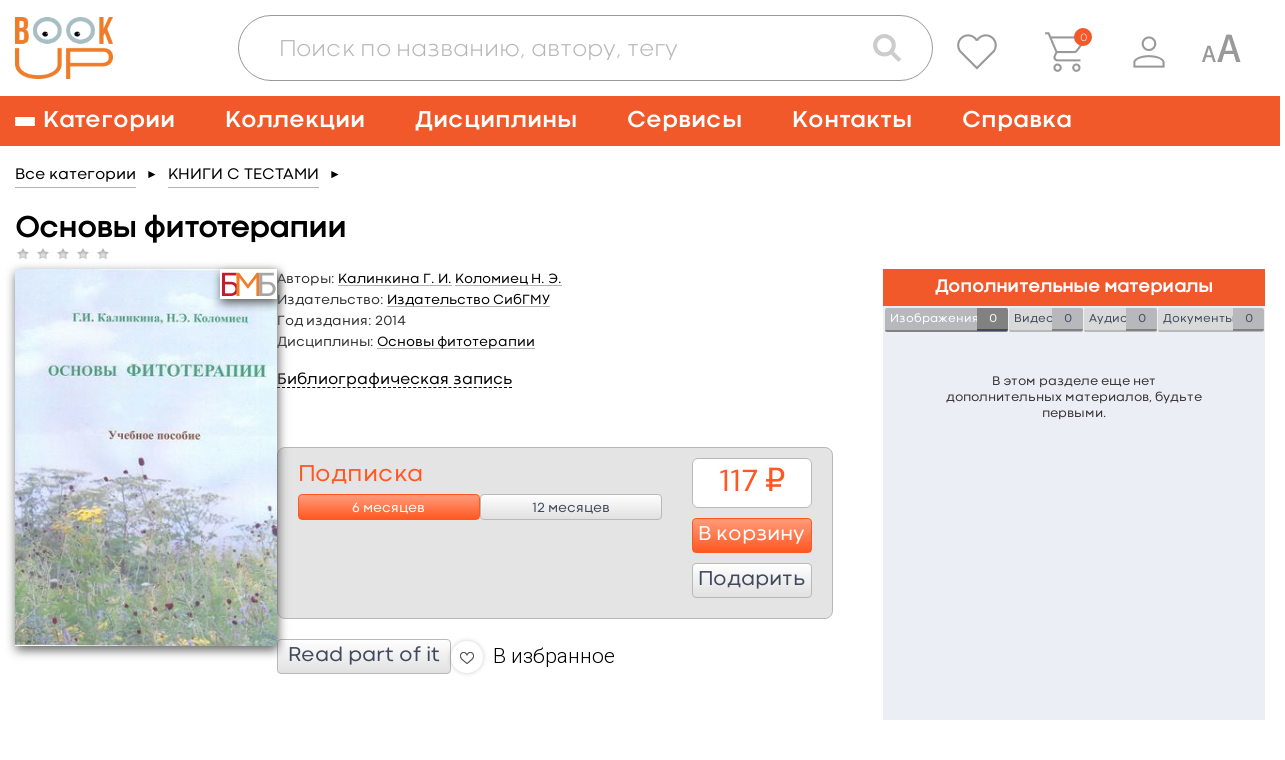

--- FILE ---
content_type: text/html; charset=UTF-8, application/json; charset=utf-8
request_url: https://67p.b242ya.ru/tracker.php
body_size: 126
content:
{"track_id":658280,"email_tracking":[],"call_tracking":{"phone_number":""},"settings_is_gotten":"ok"}